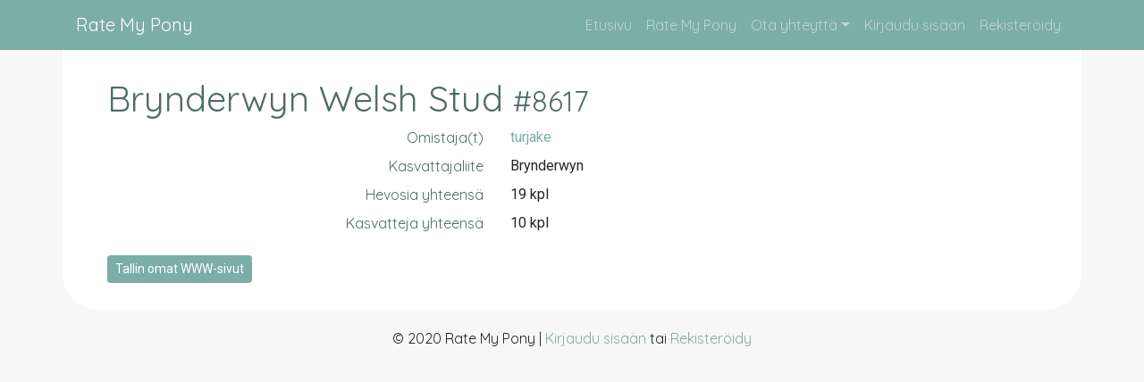

--- FILE ---
content_type: text/html; charset=UTF-8
request_url: https://megasim.eu/rmp/stable/8617/
body_size: 6406
content:
<!DOCTYPE html>
<html lang="fi">
<head>
	<meta charset="UTF-8">
	<meta name="viewport" content="width=device-width, initial-scale=1, shrink-to-fit=no">
	<meta name="mobile-web-app-capable" content="yes">
	<meta name="apple-mobile-web-app-capable" content="yes">
	<meta name="apple-mobile-web-app-title" content="Rate My Pony - Arvostelulafka">
	<link rel="profile" href="http://gmpg.org/xfn/11">
	<link rel="pingback" href="https://megasim.eu/rmp/xmlrpc.php">
	<title>Brynderwyn Welsh Stud &#8211; Rate My Pony</title>
<meta name='robots' content='max-image-preview:large' />
<link rel='dns-prefetch' href='//code.jquery.com' />
<link rel='dns-prefetch' href='//s.w.org' />
<link rel="alternate" type="application/rss+xml" title="Rate My Pony &raquo; syöte" href="https://megasim.eu/rmp/feed/" />
<link rel="alternate" type="application/rss+xml" title="Rate My Pony &raquo; kommenttien syöte" href="https://megasim.eu/rmp/comments/feed/" />
<link rel='stylesheet' id='child-understrap-styles-css'  href='https://megasim.eu/rmp/wp-content/themes/rmp-theme/css/child-theme.min.css?ver=0.5.3' media='all' />
<link rel='stylesheet' id='dashicons-css'  href='https://megasim.eu/rmp/wp-includes/css/dashicons.min.css?ver=6.0.11' media='all' />
<link rel='stylesheet' id='acf-global-css'  href='https://megasim.eu/rmp/wp-content/plugins/advanced-custom-fields/assets/build/css/acf-global.css?ver=5.12.3' media='all' />
<link rel='stylesheet' id='acf-input-css'  href='https://megasim.eu/rmp/wp-content/plugins/advanced-custom-fields/assets/build/css/acf-input.css?ver=5.12.3' media='all' />
<link rel='stylesheet' id='select2-css'  href='https://megasim.eu/rmp/wp-content/plugins/advanced-custom-fields/assets/inc/select2/4/select2.min.css?ver=4.0.13' media='all' />
<link rel='stylesheet' id='acf-datepicker-css'  href='https://megasim.eu/rmp/wp-content/plugins/advanced-custom-fields/assets/inc/datepicker/jquery-ui.min.css?ver=1.11.4' media='all' />
<link rel='stylesheet' id='acf-timepicker-css'  href='https://megasim.eu/rmp/wp-content/plugins/advanced-custom-fields/assets/inc/timepicker/jquery-ui-timepicker-addon.min.css?ver=1.6.1' media='all' />
<link rel='stylesheet' id='wp-color-picker-css'  href='https://megasim.eu/rmp/wp-admin/css/color-picker.min.css?ver=6.0.11' media='all' />
<link rel='stylesheet' id='acf-input-flexible-content-css'  href='https://megasim.eu/rmp/wp-content/plugins/acf-flexible-content/includes/5-7/css/input.css?ver=6.0.11' media='all' />
<script src='https://code.jquery.com/jquery-3.1.1.min.js?ver=3.1.1' id='jquery-js'></script>
<script src='https://megasim.eu/rmp/wp-content/themes/rmp-theme/js/popper.min.js?ver=6.0.11' id='popper-scripts-js'></script>
<script src='https://megasim.eu/rmp/wp-content/themes/rmp-theme/js/custom.js?ver=6.0.11' id='custom-scripts-js'></script>
<script src='https://megasim.eu/rmp/wp-content/themes/rmp-theme/js/jQuery.dataTables.min.js?ver=6.0.11' id='table-sort-scripts-js'></script>
<script src='https://megasim.eu/rmp/wp-includes/js/jquery/ui/core.min.js?ver=1.13.1' id='jquery-ui-core-js'></script>
<script src='https://megasim.eu/rmp/wp-includes/js/jquery/ui/mouse.min.js?ver=1.13.1' id='jquery-ui-mouse-js'></script>
<script src='https://megasim.eu/rmp/wp-includes/js/jquery/ui/sortable.min.js?ver=1.13.1' id='jquery-ui-sortable-js'></script>
<script src='https://megasim.eu/rmp/wp-includes/js/jquery/ui/resizable.min.js?ver=1.13.1' id='jquery-ui-resizable-js'></script>
<script id='acf-js-extra'>
var acfL10n = {"Are you sure?":"Oletko varma?","Yes":"Kyll\u00e4","No":"Ei","Remove":"Poista","Cancel":"Peruuta","The changes you made will be lost if you navigate away from this page":"Tekem\u00e4si muutokset menetet\u00e4\u00e4n, jos siirryt pois t\u00e4lt\u00e4 sivulta","Validation successful":"Kentt\u00e4ryhm\u00e4n validointi onnistui","Validation failed":"Lis\u00e4kent\u00e4n validointi ep\u00e4onnistui","1 field requires attention":"Yksi kentt\u00e4 vaatii huomiota","%d fields require attention":"%d kentt\u00e4\u00e4 vaativat huomiota","Edit field group":"Muokkaa kentt\u00e4ryhm\u00e4\u00e4","Select Image":"Valitse kuva","Edit Image":"Muokkaa kuvaa","Update Image":"P\u00e4ivit\u00e4 kuva","All images":"Kaikki kuvat","Select File":"Valitse tiedosto","Edit File":"Muokkaa tiedostoa","Update File":"P\u00e4ivit\u00e4 tiedosto","Maximum values reached ( {max} values )":"Maksimiarvo saavutettu ( {max} artikkelia )","Loading":"Ladataan","No matches found":"Ei yht\u00e4\u00e4n osumaa","Sorry, this browser does not support geolocation":"Pahoittelut, t\u00e4m\u00e4 selain ei tue paikannusta","layout":"asettelu","layouts":"asettelua","This field requires at least {min} {label} {identifier}":"T\u00e4m\u00e4 kentt\u00e4 vaatii v\u00e4hint\u00e4\u00e4n {min} {label} {identifier}","This field has a limit of {max} {label} {identifier}":"T\u00e4m\u00e4n kent\u00e4n yl\u00e4raja on {max} {label} {identifier}","{available} {label} {identifier} available (max {max})":"{available} {label} {identifier} saatavilla (max {max})","{required} {label} {identifier} required (min {min})":"{required} {label} {identifier} vaadittu (min {min})","Flexible Content requires at least 1 layout":"Vaaditaan v\u00e4hint\u00e4\u00e4n yksi asettelu","Select.verb":"Valitse","Edit.verb":"Muokkaa","Update.verb":"P\u00e4ivit\u00e4","Uploaded to this post":"T\u00e4h\u00e4n kentt\u00e4ryhm\u00e4\u00e4n ladatut kuvat","Expand Details":"Enemm\u00e4n tietoja","Collapse Details":"V\u00e4hemm\u00e4n tietoja","Restricted":"Rajoitettu"};
</script>
<script src='https://megasim.eu/rmp/wp-content/plugins/advanced-custom-fields/assets/build/js/acf.min.js?ver=5.12.3' id='acf-js'></script>
<script src='https://megasim.eu/rmp/wp-content/plugins/advanced-custom-fields/assets/build/js/acf-input.min.js?ver=5.12.3' id='acf-input-js'></script>
<script src='https://megasim.eu/rmp/wp-content/plugins/advanced-custom-fields/assets/inc/select2/4/select2.full.min.js?ver=4.0.13' id='select2-js'></script>
<script src='https://megasim.eu/rmp/wp-includes/js/jquery/ui/datepicker.min.js?ver=1.13.1' id='jquery-ui-datepicker-js'></script>
<script id='jquery-ui-datepicker-js-after'>
jQuery(function(jQuery){jQuery.datepicker.setDefaults({"closeText":"Sulje","currentText":"T\u00e4n\u00e4\u00e4n","monthNames":["tammikuu","helmikuu","maaliskuu","huhtikuu","toukokuu","kes\u00e4kuu","hein\u00e4kuu","elokuu","syyskuu","lokakuu","marraskuu","joulukuu"],"monthNamesShort":["tammi","helmi","maalis","huhti","touko","kes\u00e4","hein\u00e4","elo","syys","loka","marras","joulu"],"nextText":"Seuraava","prevText":"Edellinen","dayNames":["sunnuntai","maanantai","tiistai","keskiviikko","torstai","perjantai","lauantai"],"dayNamesShort":["su","ma","ti","ke","to","pe","la"],"dayNamesMin":["su","ma","ti","ke","to","pe","la"],"dateFormat":"dd.mm.yy","firstDay":1,"isRTL":false});});
</script>
<script src='https://megasim.eu/rmp/wp-content/plugins/advanced-custom-fields/assets/inc/timepicker/jquery-ui-timepicker-addon.min.js?ver=1.6.1' id='acf-timepicker-js'></script>
<script src='https://megasim.eu/rmp/wp-includes/js/jquery/ui/draggable.min.js?ver=1.13.1' id='jquery-ui-draggable-js'></script>
<script src='https://megasim.eu/rmp/wp-includes/js/jquery/ui/slider.min.js?ver=1.13.1' id='jquery-ui-slider-js'></script>
<script src='https://megasim.eu/rmp/wp-includes/js/jquery/jquery.ui.touch-punch.js?ver=0.2.2' id='jquery-touch-punch-js'></script>
<script src='https://megasim.eu/rmp/wp-admin/js/iris.min.js?ver=1.0.7' id='iris-js'></script>
<script src='https://megasim.eu/rmp/wp-includes/js/dist/vendor/regenerator-runtime.min.js?ver=0.13.9' id='regenerator-runtime-js'></script>
<script src='https://megasim.eu/rmp/wp-includes/js/dist/vendor/wp-polyfill.min.js?ver=3.15.0' id='wp-polyfill-js'></script>
<script src='https://megasim.eu/rmp/wp-includes/js/dist/hooks.min.js?ver=c6d64f2cb8f5c6bb49caca37f8828ce3' id='wp-hooks-js'></script>
<script src='https://megasim.eu/rmp/wp-includes/js/dist/i18n.min.js?ver=ebee46757c6a411e38fd079a7ac71d94' id='wp-i18n-js'></script>
<script id='wp-i18n-js-after'>
wp.i18n.setLocaleData( { 'text direction\u0004ltr': [ 'ltr' ] } );
</script>
<script id='wp-color-picker-js-translations'>
( function( domain, translations ) {
	var localeData = translations.locale_data[ domain ] || translations.locale_data.messages;
	localeData[""].domain = domain;
	wp.i18n.setLocaleData( localeData, domain );
} )( "default", {"translation-revision-date":"2024-04-03 15:39:39+0000","generator":"GlotPress\/4.0.1","domain":"messages","locale_data":{"messages":{"":{"domain":"messages","plural-forms":"nplurals=2; plural=n != 1;","lang":"fi"},"Clear color":["Tyhjenn\u00e4 v\u00e4ri"],"Select default color":["Valitse oletusv\u00e4ri"],"Select Color":["Valitse v\u00e4ri"],"Color value":["V\u00e4riarvo"],"Clear":["Tyhjenn\u00e4"],"Default":["Oletus"]}},"comment":{"reference":"wp-admin\/js\/color-picker.js"}} );
</script>
<script src='https://megasim.eu/rmp/wp-admin/js/color-picker.min.js?ver=6.0.11' id='wp-color-picker-js'></script>
<script src='https://megasim.eu/rmp/wp-content/plugins/advanced-custom-fields/assets/inc/color-picker-alpha/wp-color-picker-alpha.js?ver=3.0.0' id='acf-color-picker-alpha-js'></script>
<script src='https://megasim.eu/rmp/wp-content/plugins/acf-flexible-content/includes/5-7/js/input.js?ver=6.0.11' id='acf-input-flexible-content-js'></script>
<link rel="https://api.w.org/" href="https://megasim.eu/rmp/wp-json/" /><link rel="alternate" type="application/json" href="https://megasim.eu/rmp/wp-json/wp/v2/stable/8617" /><link rel="EditURI" type="application/rsd+xml" title="RSD" href="https://megasim.eu/rmp/xmlrpc.php?rsd" />
<link rel="wlwmanifest" type="application/wlwmanifest+xml" href="https://megasim.eu/rmp/wp-includes/wlwmanifest.xml" /> 
<meta name="generator" content="WordPress 6.0.11" />
<link rel="canonical" href="https://megasim.eu/rmp/stable/8617/" />
<link rel='shortlink' href='https://megasim.eu/rmp/?p=8617' />
<link rel="alternate" type="application/json+oembed" href="https://megasim.eu/rmp/wp-json/oembed/1.0/embed?url=https%3A%2F%2Fmegasim.eu%2Frmp%2Fstable%2F8617%2F" />
<link rel="alternate" type="text/xml+oembed" href="https://megasim.eu/rmp/wp-json/oembed/1.0/embed?url=https%3A%2F%2Fmegasim.eu%2Frmp%2Fstable%2F8617%2F&#038;format=xml" />
<meta name="mobile-web-app-capable" content="yes">
<meta name="apple-mobile-web-app-capable" content="yes">
<meta name="apple-mobile-web-app-title" content="Rate My Pony - Arvostelulafka">
<style>.recentcomments a{display:inline !important;padding:0 !important;margin:0 !important;}</style>
    <link href="https://cdn.datatables.net/1.10.18/css/dataTables.bootstrap4.min.css" rel="stylesheet">
  <script src="https://cdn.datatables.net/1.10.18/js/dataTables.bootstrap4.min.js"></script>
		
	</head>

<body class="stable-template-default single single-stable postid-8617 wp-embed-responsive understrap-no-sidebar">

<div class="site" id="page">

	<!-- ******************* The Navbar Area ******************* -->
	<div id="wrapper-navbar" itemscope itemtype="http://schema.org/WebSite">

		<a class="skip-link sr-only sr-only-focusable" href="#content">Siirry sisältöön</a>

		<nav class="navbar navbar-expand-md navbar-dark bg-primary">

					<div class="container" >
		
					<!-- Your site title as branding in the menu -->
					
						
							<a class="navbar-brand" rel="home" href="https://megasim.eu/rmp/" title="Rate My Pony" itemprop="url">Rate My Pony</a>

						

					<!-- end custom logo -->

				<button class="navbar-toggler" type="button" data-toggle="collapse" data-target="#navbarNavDropdown" aria-controls="navbarNavDropdown" aria-expanded="false" aria-label="Avaa/sulje valikko">
					<span class="navbar-toggler-icon"></span>
				</button>

				<!-- The WordPress Menu goes here -->
				<div id="navbarNavDropdown" class="collapse navbar-collapse"><ul id="main-menu" class="navbar-nav ml-auto"><li itemscope="itemscope" itemtype="https://www.schema.org/SiteNavigationElement" id="menu-item-140" class="menu-item menu-item-type-post_type menu-item-object-page menu-item-home menu-item-140 nav-item"><a title="Etusivu" href="https://megasim.eu/rmp/" class="nav-link">Etusivu</a></li>
<li itemscope="itemscope" itemtype="https://www.schema.org/SiteNavigationElement" id="menu-item-139" class="menu-item menu-item-type-post_type menu-item-object-page menu-item-139 nav-item"><a title="Rate My Pony" href="https://megasim.eu/rmp/rate-my-pony/" class="nav-link">Rate My Pony</a></li>
<li itemscope="itemscope" itemtype="https://www.schema.org/SiteNavigationElement" id="menu-item-147" class="menu-item menu-item-type-custom menu-item-object-custom menu-item-has-children dropdown menu-item-147 nav-item"><a title="Ota yhteyttä" href="#" data-toggle="dropdown" data-bs-toggle="dropdown" aria-haspopup="true" aria-expanded="false" class="dropdown-toggle nav-link" id="menu-item-dropdown-147">Ota yhteyttä</a>
<ul class="dropdown-menu" aria-labelledby="menu-item-dropdown-147" >
	<li itemscope="itemscope" itemtype="https://www.schema.org/SiteNavigationElement" id="menu-item-465" class="menu-item menu-item-type-post_type menu-item-object-page menu-item-465 nav-item"><a title="Yhteystiedot" href="https://megasim.eu/rmp/yhteystiedot/" class="dropdown-item">Yhteystiedot</a></li>
	<li itemscope="itemscope" itemtype="https://www.schema.org/SiteNavigationElement" id="menu-item-464" class="menu-item menu-item-type-post_type menu-item-object-page menu-item-464 nav-item"><a title="Ohjeet" href="https://megasim.eu/rmp/ohjeet/" class="dropdown-item">Ohjeet</a></li>
</ul>
</li>
<li itemscope="itemscope" itemtype="https://www.schema.org/SiteNavigationElement" id="menu-item-145" class="menu-item menu-item-type- menu-item-object-login menu-item-145 nav-item"><a title="Kirjaudu sisään" href="https://megasim.eu/rmp/wp-login.php?redirect_to=https%3A%2F%2Fmegasim.eu%2Frmp%2Fstable%2F8617%2F" class="nav-link">Kirjaudu sisään</a></li>
<li itemscope="itemscope" itemtype="https://www.schema.org/SiteNavigationElement" id="menu-item-478" class="menu-item menu-item-type-custom menu-item-object-custom menu-item-478 nav-item"><a title="Rekisteröidy" href="wp-login.php?action=register" class="nav-link">Rekisteröidy</a></li>
</ul></div>						</div><!-- .container -->
			
		</nav><!-- .site-navigation -->

	</div><!-- #wrapper-navbar end -->

<div class="wrapper" id="single-wrapper">

	<div class="container" id="content" tabindex="-1">

		<div class="row">

			<!-- Do the left sidebar check -->
			
<div class="col-md content-area" id="primary">

			<main class="site-main" id="main">

				
					<article class="post-8617 stable type-stable status-publish hentry" id="post-8617">

    
	<header class="entry-header">

    <h1 class="entry-title">Brynderwyn Welsh Stud <small>#8617</small></h1>

	</header><!-- .entry-header -->

	<div class="entry-content">

		
    <div class="profile-info row">
      <dl class="row">
        <dt class="col-sm-6">Omistaja(t)</dt>
                <dd class="col-sm-6"><a href="https://megasim.eu/rmp/author/turjake/">turjake</a></dd>
                <dt class="col-sm-6">Kasvattajaliite</dt>
        <dd class="col-sm-6">Brynderwyn</dd>
                <dt class="col-sm-6">Hevosia yhteensä</dt>
        <dd class="col-sm-6">19 kpl</dd>
        <dt class="col-sm-6">Kasvatteja yhteensä</dt>
        <dd class="col-sm-6">10 kpl</dd>
      </dl>
    </div>
                <div class="clearfix"></div>
        <a class="btn btn-primary btn-sm" href="http://turjake.altervista.org/welsh/index.htm" target="_blank" role="button">Tallin omat WWW-sivut</a>
        
    
	</div><!-- .entry-content -->

</article><!-- #post-## -->
				
			</main><!-- #main -->

		<!-- Do the right sidebar check -->
		
</div><!-- #closing the primary container from /global-templates/left-sidebar-check.php -->


	</div><!-- .row -->

</div><!-- Container end -->

</div><!-- Wrapper end -->




<div class="wrapper" id="wrapper-footer">

	<div class="container">

		<div class="row">

			<div class="col-md-12">

				<footer class="site-footer" id="colophon">

					<div class="site-info">

							<p>
                &copy; 2020 Rate My Pony | 
                <a href="https://megasim.eu/rmp/wp-login.php?redirect_to=https%3A%2F%2Fmegasim.eu%2Frmp%2Fstable%2F8617%2F">Kirjaudu sisään</a> tai <a href="https://megasim.eu/rmp/wp-login.php?action=register&redirect_to=https://megasim.eu/rmp/stable/8617/">Rekisteröidy</a>              </p>
					</div><!-- .site-info -->

				</footer><!-- #colophon -->

			</div><!--col end -->

		</div><!-- row end -->

	</div><!-- container end -->

</div><!-- wrapper end -->

</div><!-- #page we need this extra closing tag here -->

<script src='https://megasim.eu/rmp/wp-content/themes/rmp-theme/js/child-theme.min.js?ver=0.5.3' id='child-understrap-scripts-js'></script>
<script>
acf.data = {"select2L10n":{"matches_1":"Yksi tulos on saatavilla. Valitse se painamalla enter-n\u00e4pp\u00e4int\u00e4.","matches_n":"%d tulosta on saatavilla. Voit navigoida tuloksian v\u00e4lill\u00e4 k\u00e4ytt\u00e4m\u00e4ll\u00e4 \u201dyl\u00f6s\u201d ja \u201dalas\u201d -n\u00e4pp\u00e4imi\u00e4.","matches_0":"Osumia ei l\u00f6ytynyt","input_too_short_1":"Kirjoita yksi tai useampi merkki","input_too_short_n":"Kirjoita %d tai useampi merkki\u00e4","input_too_long_1":"Poista 1 merkki","input_too_long_n":"Poista %d merkki\u00e4","selection_too_long_1":"Voit valita vain yhden kohteen","selection_too_long_n":"Voit valita vain %d kohdetta","load_more":"Lataa lis\u00e4\u00e4 tuloksia &hellip;","searching":"Etsii&hellip;","load_fail":"Lataus ep\u00e4onnistui"},"google_map_api":"https:\/\/maps.googleapis.com\/maps\/api\/js?libraries=places&ver=3&callback&language=fi","datePickerL10n":{"closeText":"Sulje","currentText":"T\u00e4n\u00e4\u00e4n","nextText":"Seuraava","prevText":"Edellinen","weekHeader":"Vk","monthNames":["tammikuu","helmikuu","maaliskuu","huhtikuu","toukokuu","kes\u00e4kuu","hein\u00e4kuu","elokuu","syyskuu","lokakuu","marraskuu","joulukuu"],"monthNamesShort":["tammi","helmi","maalis","huhti","touko","kes\u00e4","hein\u00e4","elo","syys","loka","marras","joulu"],"dayNames":["sunnuntai","maanantai","tiistai","keskiviikko","torstai","perjantai","lauantai"],"dayNamesMin":["su","ma","ti","ke","to","pe","la"],"dayNamesShort":["su","ma","ti","ke","to","pe","la"]},"dateTimePickerL10n":{"timeOnlyTitle":"Valitse aika","timeText":"Aika","hourText":"Tunti","minuteText":"Minuutti","secondText":"Sekunti","millisecText":"Millisekunti","microsecText":"Mikrosekunti","timezoneText":"Aikavy\u00f6hyke","currentText":"Nyt","closeText":"Sulje","selectText":"Valitse","amNames":["AM","A"],"pmNames":["PM","P"]},"colorPickerL10n":{"hex_string":"Heksamerkkijono","rgba_string":"RGBA-merkkijono"},"mimeTypeIcon":"https:\/\/megasim.eu\/rmp\/wp-includes\/images\/media\/default.png","mimeTypes":{"jpg|jpeg|jpe":"image\/jpeg","gif":"image\/gif","png":"image\/png","bmp":"image\/bmp","tiff|tif":"image\/tiff","webp":"image\/webp","ico":"image\/x-icon","heic":"image\/heic","asf|asx":"video\/x-ms-asf","wmv":"video\/x-ms-wmv","wmx":"video\/x-ms-wmx","wm":"video\/x-ms-wm","avi":"video\/avi","divx":"video\/divx","flv":"video\/x-flv","mov|qt":"video\/quicktime","mpeg|mpg|mpe":"video\/mpeg","mp4|m4v":"video\/mp4","ogv":"video\/ogg","webm":"video\/webm","mkv":"video\/x-matroska","3gp|3gpp":"video\/3gpp","3g2|3gp2":"video\/3gpp2","txt|asc|c|cc|h|srt":"text\/plain","csv":"text\/csv","tsv":"text\/tab-separated-values","ics":"text\/calendar","rtx":"text\/richtext","css":"text\/css","vtt":"text\/vtt","dfxp":"application\/ttaf+xml","mp3|m4a|m4b":"audio\/mpeg","aac":"audio\/aac","ra|ram":"audio\/x-realaudio","wav":"audio\/wav","ogg|oga":"audio\/ogg","flac":"audio\/flac","mid|midi":"audio\/midi","wma":"audio\/x-ms-wma","wax":"audio\/x-ms-wax","mka":"audio\/x-matroska","rtf":"application\/rtf","pdf":"application\/pdf","class":"application\/java","tar":"application\/x-tar","zip":"application\/zip","gz|gzip":"application\/x-gzip","rar":"application\/rar","7z":"application\/x-7z-compressed","psd":"application\/octet-stream","xcf":"application\/octet-stream","doc":"application\/msword","pot|pps|ppt":"application\/vnd.ms-powerpoint","wri":"application\/vnd.ms-write","xla|xls|xlt|xlw":"application\/vnd.ms-excel","mdb":"application\/vnd.ms-access","mpp":"application\/vnd.ms-project","docx":"application\/vnd.openxmlformats-officedocument.wordprocessingml.document","docm":"application\/vnd.ms-word.document.macroEnabled.12","dotx":"application\/vnd.openxmlformats-officedocument.wordprocessingml.template","dotm":"application\/vnd.ms-word.template.macroEnabled.12","xlsx":"application\/vnd.openxmlformats-officedocument.spreadsheetml.sheet","xlsm":"application\/vnd.ms-excel.sheet.macroEnabled.12","xlsb":"application\/vnd.ms-excel.sheet.binary.macroEnabled.12","xltx":"application\/vnd.openxmlformats-officedocument.spreadsheetml.template","xltm":"application\/vnd.ms-excel.template.macroEnabled.12","xlam":"application\/vnd.ms-excel.addin.macroEnabled.12","pptx":"application\/vnd.openxmlformats-officedocument.presentationml.presentation","pptm":"application\/vnd.ms-powerpoint.presentation.macroEnabled.12","ppsx":"application\/vnd.openxmlformats-officedocument.presentationml.slideshow","ppsm":"application\/vnd.ms-powerpoint.slideshow.macroEnabled.12","potx":"application\/vnd.openxmlformats-officedocument.presentationml.template","potm":"application\/vnd.ms-powerpoint.template.macroEnabled.12","ppam":"application\/vnd.ms-powerpoint.addin.macroEnabled.12","sldx":"application\/vnd.openxmlformats-officedocument.presentationml.slide","sldm":"application\/vnd.ms-powerpoint.slide.macroEnabled.12","onetoc|onetoc2|onetmp|onepkg":"application\/onenote","oxps":"application\/oxps","xps":"application\/vnd.ms-xpsdocument","odt":"application\/vnd.oasis.opendocument.text","odp":"application\/vnd.oasis.opendocument.presentation","ods":"application\/vnd.oasis.opendocument.spreadsheet","odg":"application\/vnd.oasis.opendocument.graphics","odc":"application\/vnd.oasis.opendocument.chart","odb":"application\/vnd.oasis.opendocument.database","odf":"application\/vnd.oasis.opendocument.formula","wp|wpd":"application\/wordperfect","key":"application\/vnd.apple.keynote","numbers":"application\/vnd.apple.numbers","pages":"application\/vnd.apple.pages"},"admin_url":"https:\/\/megasim.eu\/rmp\/wp-admin\/","ajaxurl":"https:\/\/megasim.eu\/rmp\/wp-admin\/admin-ajax.php","nonce":"85e64aec09","acf_version":"5.12.3","wp_version":"6.0.11","browser":"chrome","locale":"fi","rtl":false,"screen":null,"post_id":null,"validation":null,"editor":"classic"};
</script>
<script>
acf.doAction( 'prepare' );
</script>

<script>
$(function () {
    $('.dataTable').DataTable({
      "pageLength": 25,
      "paging": true,
      "lengthChange": false,
      "searching": true,
      "ordering": true,
      "info": true,
      "autoWidth": false
      });
  });

</script> 

<script>
  // Display field in form
  function showblock() {
    if (document.getElementById("startAging").value == "on") { 
        document.getElementById("hideThis").style.display = "block";
    } else {
        document.getElementById("hideThis").style.display = "none";
    }
  }
</script>

</body>

</html>

--- FILE ---
content_type: text/css
request_url: https://megasim.eu/rmp/wp-content/plugins/acf-flexible-content/includes/5-7/css/input.css?ver=6.0.11
body_size: 728
content:
/*---------------------------------------------------------------------------------------------
*
*  Flexible Content
*
*---------------------------------------------------------------------------------------------*/
.acf-flexible-content {
  position: relative;
}
.acf-flexible-content > .clones {
  display: none;
}
.acf-flexible-content > .values {
  margin: 0 0 8px;
}
.acf-flexible-content > .values > .ui-sortable-placeholder {
  visibility: visible !important;
  border: 1px dashed #b4b9be;
  box-shadow: none;
  background: transparent;
}
.acf-flexible-content .layout {
  position: relative;
  margin: 20px 0 0;
  background: #fff;
  border: 1px solid #e1e1e1;
}
.acf-flexible-content .layout:first-child {
  margin-top: 0;
}
.acf-flexible-content .layout .acf-fc-layout-handle {
  display: block;
  position: relative;
  padding: 8px 10px;
  cursor: move;
  border-bottom: #E1E1E1 solid 1px;
  color: #333333;
  font-size: 14px;
  line-height: 1.4em;
}
.acf-flexible-content .layout .acf-fc-layout-order {
  display: block;
  width: 20px;
  height: 20px;
  border-radius: 10px;
  display: inline-block;
  text-align: center;
  line-height: 20px;
  margin: 0 2px 0 0;
  background: #F1F1F1;
  font-size: 12px;
  color: #666;
}
html[dir="rtl"] .acf-flexible-content .layout .acf-fc-layout-order {
  float: right;
  margin-right: 0;
  margin-left: 5px;
}
.acf-flexible-content .layout .acf-fc-layout-controls {
  position: absolute;
  top: 8px;
  right: 8px;
}
.acf-flexible-content .layout .acf-fc-layout-controls .acf-icon {
  display: block;
  float: left;
  margin: 0 0 0 5px;
}
.acf-flexible-content .layout .acf-fc-layout-controls .acf-icon.-plus,
.acf-flexible-content .layout .acf-fc-layout-controls .acf-icon.-minus {
  visibility: hidden;
}
.acf-flexible-content .layout .acf-fc-layout-controls .acf-icon.-collapse {
  color: #72777c;
  border-color: transparent;
}
.acf-flexible-content .layout .acf-fc-layout-controls .acf-icon.-collapse:hover {
  color: #23282d;
  background: transparent;
}
html[dir="rtl"] .acf-flexible-content .layout .acf-fc-layout-controls {
  right: auto;
  left: 9px;
}
.acf-flexible-content .layout:hover .acf-fc-layout-controls .acf-icon.-plus,
.acf-flexible-content .layout.-hover .acf-fc-layout-controls .acf-icon.-plus,
.acf-flexible-content .layout:hover .acf-fc-layout-controls .acf-icon.-minus,
.acf-flexible-content .layout.-hover .acf-fc-layout-controls .acf-icon.-minus {
  visibility: visible;
}
.acf-flexible-content .layout.-collapsed > .acf-fc-layout-handle {
  border-bottom-width: 0;
}
.acf-flexible-content .layout.-collapsed > .acf-fields,
.acf-flexible-content .layout.-collapsed > .acf-table {
  display: none;
}
.acf-flexible-content .layout > .acf-table {
  border: 0 none;
  box-shadow: none;
}
.acf-flexible-content .layout > .acf-table > tbody > tr {
  background: #fff;
}
.acf-flexible-content .layout > .acf-table > thead > tr > th {
  background: #F9F9F9;
}
.acf-flexible-content .no-value-message {
  padding: 19px;
  border: #ccc dashed 2px;
  text-align: center;
  display: none;
}
.acf-flexible-content.-empty > .no-value-message {
  display: block;
}
.acf-fc-popup {
  padding: 5px 0;
  z-index: 900001;
  min-width: 135px;
}
.acf-fc-popup ul,
.acf-fc-popup li {
  list-style: none;
  display: block;
  margin: 0;
  padding: 0;
}
.acf-fc-popup li {
  position: relative;
  float: none;
  white-space: nowrap;
}
.acf-fc-popup .badge {
  display: inline-block;
  border-radius: 8px;
  font-size: 9px;
  line-height: 15px;
  padding: 0 5px;
  background: #d54e21;
  text-align: center;
  color: #fff;
  vertical-align: top;
  margin: 0 0 0 5px;
}
.acf-fc-popup a {
  color: #eee;
  padding: 5px 10px;
  display: block;
  text-decoration: none;
  position: relative;
}
.acf-fc-popup a:hover {
  background: #0073aa;
  color: #fff;
}
.acf-fc-popup a.disabled {
  color: #888;
  background: transparent;
}

--- FILE ---
content_type: text/javascript
request_url: https://megasim.eu/rmp/wp-content/themes/rmp-theme/js/custom.js?ver=6.0.11
body_size: 143
content:
$(document).ready(function(){
  $('.button').click(function(){
      var clickBtnValue = $(this).val();
      var ajaxurl = 'inc/ajax.php',
      data =  {'action': clickBtnValue};
      $.post(ajaxurl, data, function (response) {
          // Response div goes here.
          alert("action performed successfully");
      });
  });
});

jQuery(function () {
  jQuery('[data-toggle="tooltip"]').tooltip()
})
